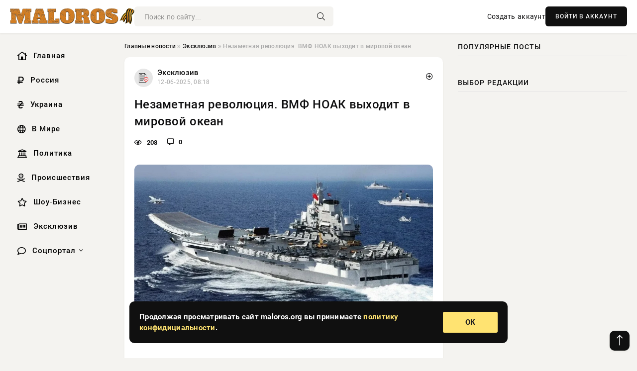

--- FILE ---
content_type: text/html; charset=utf-8
request_url: https://maloros.org/exclusive/23918-norvegija-zajavila-o-gotovnosti-zakryt-kpp-na-granice-s-rossiej.html
body_size: 16746
content:
<!DOCTYPE html>
<html lang="ru">
   <head>
   <title>Незаметная революция. ВМФ НОАК выходит в мировой океан » Информационное агентство «Малороссийский Вестник»</title>
<meta charset="utf-8">
<meta name="description" content="Сегодня в прессе можно прочесть множество материалов о том, что американский президент почему-то потерял интерес к Украине. Каких только причин для объяснения этого факта уже не приводили. Начиная">
<meta name="keywords" content="политика, можно, прочесть, множество, материалов, американский, президент, почему, потерял, интерес, Украине, Каких, только, причин, прессе, объяснения, факта, приводили, Начиная, желания, Ставер">
<link rel="canonical" href="https://maloros.org/exclusive/23918-nezametnaja-revoljucija-vmf-noak-vyhodit-v-mirovoj-okean.html">
<link rel="alternate" type="application/rss+xml" title="Информационное агентство «Малороссийский Вестник» RSS" href="https://maloros.org/rss.xml">
<link rel="preconnect" href="https://maloros.org/" fetchpriority="high">
<meta property="twitter:title" content="Незаметная революция. ВМФ НОАК выходит в мировой океан » Информационное агентство «Малороссийский Вестник»">
<meta property="twitter:url" content="https://maloros.org/exclusive/23918-nezametnaja-revoljucija-vmf-noak-vyhodit-v-mirovoj-okean.html">
<meta property="twitter:card" content="summary_large_image">
<meta property="twitter:image" content="https://maloros.org/uploads/posts/2025-06/1749706303-11749705075-1i-2.webp">
<meta property="twitter:description" content="Сегодня в прессе можно прочесть множество материалов о том, что американский президент почему-то потерял интерес к Украине. Каких только причин для объяснения этого факта уже не приводили. Начиная от желания президента-бизнесмена вкладывать средства в собственную экономику и заканчивая пониманием">
<meta property="og:type" content="article">
<meta property="og:site_name" content="Информационное агентство «Малороссийский Вестник»">
<meta property="og:title" content="Незаметная революция. ВМФ НОАК выходит в мировой океан » Информационное агентство «Малороссийский Вестник»">
<meta property="og:url" content="https://maloros.org/exclusive/23918-nezametnaja-revoljucija-vmf-noak-vyhodit-v-mirovoj-okean.html">
<meta property="og:image" content="https://maloros.org/uploads/posts/2025-06/1749706303-11749705075-1i-2.webp">
<meta property="og:description" content="Сегодня в прессе можно прочесть множество материалов о том, что американский президент почему-то потерял интерес к Украине. Каких только причин для объяснения этого факта уже не приводили. Начиная от желания президента-бизнесмена вкладывать средства в собственную экономику и заканчивая пониманием">

<script src="/engine/classes/min/index.php?g=general&amp;v=v1wmq"></script>
<script src="/engine/classes/min/index.php?f=engine/classes/js/jqueryui.js,engine/classes/js/dle_js.js,engine/classes/fancybox/fancybox.js&amp;v=v1wmq" defer></script>
<script type="application/ld+json">{"@context":"https://schema.org","@graph":[{"@type":"NewsArticle","@context":"https://schema.org/","publisher":{"@type":"Organization","name":"Информационное агентство «Малороссийский Вестник»","logo":{"@type":"ImageObject","url":""}},"name":"Незаметная революция. ВМФ НОАК выходит в мировой океан","headline":"Незаметная революция. ВМФ НОАК выходит в мировой океан","mainEntityOfPage":{"@type":"WebPage","@id":"https://maloros.org/exclusive/23918-nezametnaja-revoljucija-vmf-noak-vyhodit-v-mirovoj-okean.html"},"datePublished":"2025-06-12T08:18:28+03:00","author":{"@type":"Person","name":"Сергей Мацера","url":"https://maloros.org/user/%D0%A1%D0%B5%D1%80%D0%B3%D0%B5%D0%B9+%D0%9C%D0%B0%D1%86%D0%B5%D1%80%D0%B0/"},"image":["https://maloros.org/uploads/posts/2025-06/1749706303-11749705075-1i-2.webp"],"description":"Сегодня в прессе можно прочесть множество материалов о том, что американский президент почему-то потерял интерес к Украине. Каких только причин для объяснения этого факта уже не приводили. Начиная от желания президента-бизнесмена вкладывать средства в собственную экономику и заканчивая пониманием"},{"@type":"BreadcrumbList","@context":"https://schema.org/","itemListElement":[{"@type":"ListItem","position":1,"item":{"@id":"https://maloros.org/","name":"Главные новости"}},{"@type":"ListItem","position":2,"item":{"@id":"https://maloros.org/exclusive/","name":"Эксклюзив"}},{"@type":"ListItem","position":3,"item":{"@id":"https://maloros.org/exclusive/23918-nezametnaja-revoljucija-vmf-noak-vyhodit-v-mirovoj-okean.html","name":"Незаметная революция. ВМФ НОАК выходит в мировой океан"}}]}]}</script> 
      <meta name="viewport" content="width=device-width, initial-scale=1.0" />
      <meta name="msapplication-TileColor" content="#e6e6e6">   
      <meta name="theme-color" content="#101010"> 
      <link rel="preload" href="/templates/Default/css/common.css" as="style">
      <link rel="preload" href="/templates/Default/css/styles.css" as="style">
      <link rel="preload" href="/templates/Default/css/engine.css" as="style">
      <link rel="preload" href="/templates/Default/css/fontawesome.css" as="style">
      <link rel="preload" href="/templates/Default/webfonts/manrope-400.woff2" as="font" type="font/woff2" crossorigin>
      <link rel="preload" href="/templates/Default/webfonts/manrope-600.woff2" as="font" type="font/woff2" crossorigin>
      <link rel="preload" href="/templates/Default/webfonts/manrope-700.woff2" as="font" type="font/woff2" crossorigin>
      <link rel="preload" href="/templates/Default/webfonts/fa-light-300.woff2" as="font" type="font/woff2" crossorigin>
      <link href="/templates/Default/css/common.css" type="text/css" rel="stylesheet" />
      <link href="/templates/Default/css/styles.css" type="text/css" rel="stylesheet" />
      <link href="/templates/Default/css/engine.css" type="text/css" rel="stylesheet" /> 
      <link href="/templates/Default/css/fontawesome.css" type="text/css" rel="stylesheet" />
      <link rel="apple-touch-icon" sizes="256x256" href="/templates/Default/favicons/256x256.png">
      <link rel="apple-touch-icon" sizes="192x192" href="/templates/Default/favicons/192x192.png">
      <link rel="apple-touch-icon" sizes="180x180" href="/templates/Default/favicons/180x180.png">
      <link rel="apple-touch-icon" sizes="167x167" href="/templates/Default/favicons/167x167.png">
      <link rel="apple-touch-icon" sizes="152x152" href="/templates/Default/favicons/152x152.png">
      <link rel="apple-touch-icon" sizes="120x120" href="/templates/Default/favicons/120x120.png">
      <link rel="icon" type="image/png" href="/templates/Default/favicons/favicon.png">
      	<!-- Yandex.RTB -->
	<script>window.yaContextCb=window.yaContextCb||[]</script>
	<script src="https://yandex.ru/ads/system/context.js" async></script>
   </head>
   <body>
      <div class="wrapper">
         <div class="wrapper-container wrapper-main">

            <header class="header d-flex ai-center vw100">
               <a href="/" class="logo" title="Информационное агентство «Малороссийский Вестник»"><img src="/templates/Default/dleimages/logo.png" alt="Информационное агентство «Малороссийский Вестник»"></a>
               <div class="header__search search-block flex-grow-1">
                  <form id="quicksearch" method="post">
                     <input type="hidden" name="do" value="search">
                     <input type="hidden" name="subaction" value="search">
                     <input class="search-block__input" id="story" name="story" placeholder="Поиск по сайту..." type="text" autocomplete="off">
                     <button class="search-block__btn" type="submit"><span class="fal fa-search"></span></button>
                  </form>
               </div>
               

               
               <a href="/?do=register" class="header__link">Создать аккаунт</a>
               <button class="header__btn-login js-show-login">ВОЙТИ В АККАУНТ</button>
               

               <button class="header__btn-menu d-none js-show-mobile-menu"><span class="fal fa-bars"></span></button>
            </header>

            <div class="content">
               <div class="cols">

                  <!-- MENU START -->
                  <aside class="col-side">
                     <ul class="side-nav js-this-in-mobile-menu">
                        <li><a href="/"><i class="far fa-home-lg"></i> Главная</a></li>
                        <li><a href="/russia/"><i class="far fa-ruble-sign"></i> Россия</a></li>
                        <li><a href="/ukraine/"><i class="far fa-hryvnia"></i> Украина</a></li>
                        <li><a href="/world/"><i class="far fa-globe"></i> В Мире</a></li>
                        <li><a href="/policy/"><i class="far fa-landmark"></i> Политика</a></li>
                        <li><a href="/incidents/"><i class="far fa-skull-crossbones"></i> Происшествия</a></li>
                        <li><a href="/show-business/"><i class="far fa-star"></i> Шоу-Бизнес</a></li>
                        <li><a href="/exclusive/"><i class="far fa-newspaper"></i> Эксклюзив</a></li>
                        <li class="submenu"><a href="/social/"><i class="far fa-comment"></i> Соцпортал</a>
                           <ul class="nav__list side-nav" style="position: unset !important">
                              <li class="nav__list-hidden"><a href="/social/goroskop/"><i class="far fa-planet-ringed"></i> Гороскопы</a></li>
                              <li class="nav__list-hidden"><a href="/social/primeti/"><i class="far fa-map-signs"></i> Приметы</a></li>
                              <li class="nav__list-hidden"><a href="/social/ezoterika/"><i class="far fa-sparkles"></i> Эзотерика</a></li>
                              <li class="nav__list-hidden"><a href="/social/prazdniki/"><i class="far fa-gift"></i> Праздники</a></li>
                              <li class="nav__list-hidden"><a href="/social/zdorove/"><i class="far fa-heart"></i> Здоровье</a></li>
                              <li class="nav__list-hidden"><a href="/social/psihologiya/"><i class="far fa-head-side-brain"></i> Психология</a></li>
                              <li class="nav__list-hidden"><a href="/social/dlya-zhenshchin/"><i class="far fa-venus-double"></i> Для женщин</a></li>
                              <li class="nav__list-hidden"><a href="/social/sad-ogorod/"><i class="far fa-seedling"></i> Сад-огород</a></li>
                           </ul>
                        </li>
                     </ul>
                  </aside>
                  <!-- MENU END -->
                  
                  <main class="col-main">
                    
                         
                        <div class="speedbar"><div class="over"><a href="https://maloros.org/">Главные новости</a>  »  <a href="https://maloros.org/exclusive/">Эксклюзив</a>  »  Незаметная революция. ВМФ НОАК выходит в мировой океан</div></div>
                        

                     <div class="content-block d-grid" id="content-block">
                        

                        
                        <div class="short">
	<div class="info-block">
	   <div class="info-body">
		  <a href="https://maloros.org/exclusive/" class="info-img" title="Эксклюзив"><img src="/uploads/icons/exclusive.png" alt="Эксклюзив"></a>
		  <div class="info-title"><a href="https://maloros.org/exclusive/" class="author_name">Эксклюзив</a></div>
		  <div class="info-meta">
			 <time datetime="12-06-2025, 08:18" class="ago" title="12-06-2025, 08:18">12-06-2025, 08:18</time>
			 
		  </div>
	   </div>
        <div class="dosuga-post-head-mark">    
            <a href="#" class="js-show-login" title="Сохранить"><i class="far fa-plus-circle"></i></a>
                    
		</div> 
	</div>
	<div class="yz_short_body">
	   <h1 class="dn-short-t">Незаметная революция. ВМФ НОАК выходит в мировой океан</h1>
	   <div class="content_top_met">
	   	  <div class="f_eye"><i class="far fa-eye"></i> 208</div>
		  <a id="dle-comm-link" href="#comment">
			 <div class="f_link"><i class="far fa-comment-alt"></i> 0</div>
		  </a>
		  <div class="f_info">
		  </div>
	   </div>
	   <div class="page__text full-text clearfix">
	   	  <div style="margin-bottom: 20px">
		 	 
		  </div>
		  <div align="center"><!--TBegin:https://maloros.org/uploads/posts/2025-06/1749706303-11749705075-1i-2.webp|--><a href="https://maloros.org/uploads/posts/2025-06/1749706303-11749705075-1i-2.webp" class="highslide" target="_blank"><img src="/uploads/posts/2025-06/thumbs/1749706303-11749705075-1i-2.webp" style="max-width:100%;" alt=""></a><!--TEnd--></div><br>Сегодня в прессе можно прочесть множество материалов о том, что американский президент почему-то потерял интерес к Украине. Каких только причин для объяснения этого факта уже не приводили. Начиная от желания президента-бизнесмена вкладывать средства в собственную экономику и заканчивая пониманием президента-политика бесперспективности проекта «Украина».<br><br>В какой-то степени все предложенные варианты имеют право на жизнь. Действительно, Трамп прекрасно осознает, что экономика США застопорила свое развитие. Причин много, в том числе и то, что США во многом отказались от собственного производства. Общество-сервис оказалось неэффективно. Страну необходимо возвращать к варианту общество-завод.<br>Проигранная война на Украине? Ну, во-первых, если говорить честно, свои задачи в этой войне Соединенные Штаты выполнили. Украину загнали в долговую яму, уничтожили украинскую промышленность, отбросили экономику лет на пятьдесят назад, тем самым убрали возможного конкурента, заполучили в собственность полезные ископаемые этой страны и т. д.<br><br>Наверное, единственная неожиданность в этой войне, которую не просчитали на Западе, это рост экономики России. Сомнительно, что кто-то из серьезных политиков вообще ставил задачу победить русских. Во всяком случае, без участия НАТО. Война на истощение обеих сторон. Чтобы затем, после остановки боевых действий, появиться «на белом коне» и «помочь в восстановлении» экономики России. Поставив эту самую экономику в прямую зависимость от экономики США.<br><br>При этом мы почему-то забываем свои же слова о том, что американцы, как прилежные «ученики» британцев, тоже всегда играют в долгую. Они стратеги и не особо обращают внимание на тактические победы и поражения. Итак, Украина — отыгранная карта. Но интересы США не заканчиваются там. Это всего лишь небольшой тактический эпизод.<br> <br>Исходя из этой точки зрения, стоит рассмотреть другие регионы, где американцы официально заявляют о своих «жизненных интересах». Китай, Иран, Россия… Как мне кажется, ответ на вопрос об охлаждении интереса к Киеву кроется именно там. Трамп прекрасно понимает, что силы США не беспредельны. А украинская авантюра лишила ВС Соединенных Штатов статуса «непобедимых, потому что подготовка солдат лучшая, вооружение лучшее, техника лучшая»…<br><br>Вашингтон уже давно заявил и периодически подтверждает тезис о том, что главным врагом Америки является не Россия, а Китай. Значит, нам стоит обратить внимание на то, что происходит именно там. Происходит негромко, без помпы, но очень чувствительно для США. Пока это не заметно. Пока об этом говорят только в закрытых специализированных интернет-сообществах. Но…<br><br><h3>Нож у подбрюшья или Ничего личного, просто… учения</h3><br>На чем держится утверждение Пентагона о контроле над регионом западной части Тихого океана и верно ли оно? Действительно, что позволяет американцам контролировать такой большой регион? Ответ прост. Сегодня нет флота, который бы мог достойно ответить американцам в случае эскалации конфликта. Весь регион контролируется либо американскими кораблями, либо кораблями их союзников.<br><br>Во времена СССР советский Тихоокеанский флот был тем сдерживающим фактором, который всегда учитывали американцы. Но флот стареет. И сегодня американцы почувствовали свое преимущество. Не глобально, в дальней океанской зоне. Китай? Там традиционно не было кораблей, которые были предназначены именно для действий в океане.<br><br>Что же произошло такого, что заставило американских адмиралов задуматься? А ведь произошло! Причем с помощью... Советского Союза! Не удивляйтесь. Именно с помощью СССР. Именно в СССР в 1985 году на ЧСЗ в Николаеве был заложен второй тяжелый авианесущий крейсер проекта 1143.5, названный первоначально «Рига». В 1990 году он переименован в «Варяг».<br><br>После распада СССР крейсер Украина строить перестала, а в 1998 году продала недострой Китаю «на иголки», точнее, для организации на судне развлекательного центра. То ли Китаю не требовалось столько «иголок», то ли развлекательных центров хватало, но из якобы металлолома китайцы решили построить собственный... авианосец. 12 сентября 2012 года в состав ВМФ НОАК вошел первый китайский авианосец «Ляонин»!<br><br>Я не зря напомнил историю этого корабля. Именно он сыграл важную роль в событии, которое произошло. Первоначально «Ляонин» не беспокоил ВМФ США. Ну есть авианосец, который базируется в прибрежных водах, действует в Восточно-Китайском и Южно-Китайском морях. В океан не суется. То есть вполне доступная цель для береговых частей ВМФ, расположенных в Японии.<br><br>Но наступил май 2025-го. «Ляонин» вдруг обнаружили 30 мая в регионе к востоку от Филиппин и к западу от Гуама. Корабль не просто вышел в зону, где раньше китайцы не появлялись, но и вел интенсивную тренировку личного состава, в том числе и летчиков палубной авиации.<br><br>По данным, предоставленным Министерством обороны Японии и Военно-морским институтом США (USNI), находясь за тысячу километров от базы, авианосец отрабатывал полеты палубной авиации. Причем с интенсивностью, которой позавидовали даже американцы. За пять дней совершено почти 260 вылетов! И все успешные.<br><br>Получается интересная картина. Авианосная группа, а «Ляонин», естественно, прикрыт эскортом вспомогательных кораблей ВМФ НОАК, начал работать далеко за пределами ранее известных операционных зон. Кстати, японцы первыми оценили ситуацию и забили тревогу. Из заявления МО Японии:<br><br><!--QuoteBegin--><div class="quote"><!--QuoteEBegin-->«...Эти действия последовательные и целенаправленные».<!--QuoteEnd--></div><!--QuoteEEnd--><br>ВМФ НОАК же «сделало лицо». Ничего интересного, обычные учения флота. Вот мнение военного аналитика и бывшего офицера ВМС НОАК Ван Юньфэя, которое он высказал в интервью Global Times:<br><br><!--QuoteBegin--><div class="quote"><!--QuoteEBegin-->«Это часть обычной морской подготовки. Авианосцы не предназначены для того, чтобы оставаться вблизи своих портов приписки. Это стратегические активы, созданные для длительных операций вдали от национальных берегов. Это развёртывание соответствует этой цели».<!--QuoteEnd--></div><!--QuoteEEnd--><br>Что же революционного произошло? Во-первых, Китай впервые решился на нормализацию собственного присутствия там, где ранее господствовали США и их союзники, т. е. авианосная группа впервые действует вне обычного радиуса своего действия, в отдалении от баз и берегов.<br><br>Во-вторых, ВМФ Китая впервые заявил о своих планах по глобализации собственных действий. Это сигнал всем региональным игрокам, что китайские корабли больше не привязаны к прибрежным зонам и планируют работу в направлении настоящих океанских возможностей.<br><br><h3>Вывод с продолжением</h3><br>Китай выходит в океан. Хорошо это или плохо? Скорее хорошо. ВМФ НОАК пусть не сразу, но станут противовесом американскому флоту в этом регионе. Да и для решения «проблемы Тайваня» этот факт положительный. По крайней мере, на мой взгляд, это событие прекрасно вписывается в тактику «мягкого возвращения» острова домой.<br><br>И не надо думать, что ВМФ НОАК использовали все свои ресурсы. Мне кажется, действия «Ляонина» в Тихом океане могут стать образцом для будущих китайских авианосных операций. Сейчас Китай располагает двумя действующими авианосцами — «Ляонин» и «Шаньдун». На ходовых испытаниях третий — «Фудзянь». Заложен ещё один — «Тип-004».<br><br>Ходят слухи, что НОАК активно работает по поиску других списанных за ненадобностью в разных странах авианосцев. Так что, с учетом скорости производства или модернизации кораблей, лет через пять-шесть в КНР будет вполне серьезный авианосный кулак.<br><br>Вернусь к началу материала. А не в этом ли кроется причина «охлаждения» американского президента к событиям в Европе? В свете «долгоиграющей политики» естественно. Потерпев фиаско в европейских делах, потерять ещё и азиатский регион — это уже слишком, даже для эмоционального американского президента.<br><ul><li>Александр Ставер</li></ul>
		  <div style="margin-top: 20px">
		  	
		  </div>
	   </div>
	</div>
	<div class="page__tags d-flex">
	   
	</div>
	<div class="content_like">
	   <div class="df_like">
		  <a href="#" onclick="doRate('plus', '23918'); return false;" >
		  <i title="Мне нравится" class="far fa-thumbs-up"></i> <span><span data-likes-id="23918">0</span></span>
		  </a>
	   </div>
	   <div class="df_dlike">
		  <a href="#" onclick="doRate('minus', '23918'); return false;" >
		  <i title="Мне не нравится" class="far fa-thumbs-down"></i> <span><span data-dislikes-id="23918">0</span></span>
		  </a>
	   </div>
	</div>
	<div class="content_footer">
	   <script src="https://yastatic.net/share2/share.js"></script>
	   <div class="ya-share2" data-curtain data-shape="round" data-color-scheme="whiteblack" data-services="vkontakte,odnoklassniki,telegram,whatsapp"></div>
	   <div class="f_info">
		  <a href="javascript:AddComplaint('23918', 'news')"> 
		  <div class="more_jaloba">
			 <svg fill="none" width="15" height="15" stroke="currentColor" stroke-width="1.5" viewBox="0 0 24 24" xmlns="http://www.w3.org/2000/svg" aria-hidden="true">
				<path stroke-linecap="round" stroke-linejoin="round" d="M12 9v3.75m9-.75a9 9 0 11-18 0 9 9 0 0118 0zm-9 3.75h.008v.008H12v-.008z"></path>
			 </svg>
			 ЖАЛОБА
		  </div>
		  </a>
	   </div>
	</div>
 </div>
 <div class="page__comments sect__header">
	<div class="page__comments-header">
		<div class="page__comments-title">0 комментариев</div>
		<div class="page__comments-info">
			<span class="fal fa-exclamation-circle"></span>
			Обсудим?
		</div>
	
	</div>
	<!--dleaddcomments-->
	<!--dlecomments-->
 </div>
 <section class="sect">
	<div class="sect__header sect__title" style="font-weight: 500; font-size: 24px;">Смотрите также:</div>
	<div class="sect__content d-grid">
	   <div class="popular grid-item">
   <div class="popular__img img-responsive">
      <img loading="lazy" src="/uploads/posts/2025-01/1737660066-11737645650-11000069436.webp" alt="Песков прокомментировал слова Трампа о помощи России во Второй мировой войне">
      <div class="item__category pi-center"><img src="/uploads/icons/exclusive.png"></div> 
   </div>
   <div class="meta_block">
      <div class="meta_block_cat">Эксклюзив</div>
      <time class="meta_block_date" datetime="23-01-2025, 22:19">23-01-2025, 22:19</time>   
   </div>
   <div class="popular__desc">
      <a class="popular__title expand-link" href="https://maloros.org/exclusive/7812-peskov-prokommentiroval-slova-trampa-o-pomoschi-rossii-vo-vtoroj-mirovoj-vojne.html">Песков прокомментировал слова Трампа о помощи России во Второй мировой войне</a>
   </div>
 </div><div class="popular grid-item">
   <div class="popular__img img-responsive">
      <img loading="lazy" src="/uploads/posts/2025-05/1746681332-11746679817-15348.webp" alt="Трамп заявил, что Вторую мировую войну выиграли Соединённые Штаты Америки">
      <div class="item__category pi-center"><img src="/uploads/icons/exclusive.png"></div> 
   </div>
   <div class="meta_block">
      <div class="meta_block_cat">Эксклюзив</div>
      <time class="meta_block_date" datetime="8-05-2025, 07:19">8-05-2025, 07:19</time>   
   </div>
   <div class="popular__desc">
      <a class="popular__title expand-link" href="https://maloros.org/exclusive/20247-tramp-zajavil-chto-vtoruju-mirovuju-vojnu-vyigrali-soedinennye-shtaty-ameriki.html">Трамп заявил, что Вторую мировую войну выиграли Соединённые Штаты Америки</a>
   </div>
 </div><div class="popular grid-item">
   <div class="popular__img img-responsive">
      <img loading="lazy" src="/uploads/posts/2025-03/1742699456-11742695955-1737.webp" alt="Мир, дружба... деньги, или Каждый тянет одеяло на себя">
      <div class="item__category pi-center"><img src="/uploads/icons/exclusive.png"></div> 
   </div>
   <div class="meta_block">
      <div class="meta_block_cat">Эксклюзив</div>
      <time class="meta_block_date" datetime="23-03-2025, 04:36">23-03-2025, 04:36</time>   
   </div>
   <div class="popular__desc">
      <a class="popular__title expand-link" href="https://maloros.org/exclusive/15172-mir-druzhba-dengi-ili-kazhdyj-tjanet-odejalo-na-sebja.html">Мир, дружба... деньги, или Каждый тянет одеяло на себя</a>
   </div>
 </div><div class="popular grid-item">
   <div class="popular__img img-responsive">
      <img loading="lazy" src="/uploads/posts/2025-01/1737448205-15349.webp" alt="Трамп: союзники США по НАТО должны понести больше бремени по Украине">
      <div class="item__category pi-center"><img src="/uploads/icons/exclusive.png"></div> 
   </div>
   <div class="meta_block">
      <div class="meta_block_cat">Эксклюзив</div>
      <time class="meta_block_date" datetime="21-01-2025, 11:30">21-01-2025, 11:30</time>   
   </div>
   <div class="popular__desc">
      <a class="popular__title expand-link" href="https://maloros.org/exclusive/7512-tramp-sojuzniki-ssha-po-nato-dolzhny-ponesti-bolshe-bremeni-po-ukraine.html">Трамп: союзники США по НАТО должны понести больше бремени по Украине</a>
   </div>
 </div><div class="popular grid-item">
   <div class="popular__img img-responsive">
      <img loading="lazy" src="/uploads/posts/2025-05/1746170148-11746166216-121-30-26.webp" alt="Трамп ввёл новые праздники, заявив, что США победили в Первой и Второй мировых войнах">
      <div class="item__category pi-center"><img src="/uploads/icons/exclusive.png"></div> 
   </div>
   <div class="meta_block">
      <div class="meta_block_cat">Эксклюзив</div>
      <time class="meta_block_date" datetime="2-05-2025, 08:29">2-05-2025, 08:29</time>   
   </div>
   <div class="popular__desc">
      <a class="popular__title expand-link" href="https://maloros.org/exclusive/19481-tramp-vvel-novye-prazdniki-zajaviv-chto-ssha-pobedili-v-pervoj-i-vtoroj-mirovyh-vojnah.html">Трамп ввёл новые праздники, заявив, что США победили в Первой и Второй мировых войнах</a>
   </div>
 </div><div class="popular grid-item">
   <div class="popular__img img-responsive">
      <img loading="lazy" src="/uploads/posts/2025-05/1748064650-11748064036-16534.webp" alt="Трамп заявил, что не собирается пересматривать свое решение о пошлинах против ЕС">
      <div class="item__category pi-center"><img src="/uploads/icons/exclusive.png"></div> 
   </div>
   <div class="meta_block">
      <div class="meta_block_cat">Эксклюзив</div>
      <time class="meta_block_date" datetime="24-05-2025, 07:29">24-05-2025, 07:29</time>   
   </div>
   <div class="popular__desc">
      <a class="popular__title expand-link" href="https://maloros.org/exclusive/21949-tramp-zajavil-chto-ne-sobiraetsja-peresmatrivat-svoe-reshenie-o-poshlinah-protiv-es.html">Трамп заявил, что не собирается пересматривать свое решение о пошлинах против ЕС</a>
   </div>
 </div><div class="popular grid-item">
   <div class="popular__img img-responsive">
      <img loading="lazy" src="/uploads/posts/2025-05/1748416526-11748413205-13127.webp" alt="Медведев напомнил о мировой войне в ответ на угрозы Трампа РФ">
      <div class="item__category pi-center"><img src="/uploads/icons/exclusive.png"></div> 
   </div>
   <div class="meta_block">
      <div class="meta_block_cat">Эксклюзив</div>
      <time class="meta_block_date" datetime="28-05-2025, 09:09">28-05-2025, 09:09</time>   
   </div>
   <div class="popular__desc">
      <a class="popular__title expand-link" href="https://maloros.org/exclusive/22304-medvedev-napomnil-o-mirovoj-vojne-v-otvet-na-ugrozy-trampa-rf.html">Медведев напомнил о мировой войне в ответ на угрозы Трампа РФ</a>
   </div>
 </div><div class="popular grid-item">
   <div class="popular__img img-responsive">
      <img loading="lazy" src="/uploads/posts/2025-02/1739157082-1sud-nad-trampom.webp" alt="Трамп дал старт мировой торговой войне: какие пошлины вводит США">
      <div class="item__category pi-center"><img src="/uploads/icons/exclusive.png"></div> 
   </div>
   <div class="meta_block">
      <div class="meta_block_cat">В мире  /  Соцпортал</div>
      <time class="meta_block_date" datetime="10-02-2025, 05:58">10-02-2025, 05:58</time>   
   </div>
   <div class="popular__desc">
      <a class="popular__title expand-link" href="https://maloros.org/world/10491-tramp-dal-start-mirovoj-torgovoj-vojne-kakie-poshliny-vvodit-ssha.html">Трамп дал старт мировой торговой войне: какие пошлины вводит США</a>
   </div>
 </div><div class="popular grid-item">
   <div class="popular__img img-responsive">
      <img loading="lazy" src="/uploads/posts/2025-04/1744792290-11744790434-1large.webp" alt="США снизили сумму долга Украины в рамках соглашения по полезным ископаемым, но от остальных требований не отказались">
      <div class="item__category pi-center"><img src="/uploads/icons/exclusive.png"></div> 
   </div>
   <div class="meta_block">
      <div class="meta_block_cat">Эксклюзив</div>
      <time class="meta_block_date" datetime="16-04-2025, 10:01">16-04-2025, 10:01</time>   
   </div>
   <div class="popular__desc">
      <a class="popular__title expand-link" href="https://maloros.org/exclusive/17816-ssha-snizili-summu-dolga-ukrainy-v-ramkah-soglashenija-po-poleznym-iskopaemym-no-ot-ostalnyh-trebovanij-ne-otkazalis.html">США снизили сумму долга Украины в рамках соглашения по полезным ископаемым, но от остальных требований не отказались</a>
   </div>
 </div><div class="popular grid-item">
   <div class="popular__img img-responsive">
      <img loading="lazy" src="/uploads/posts/2025-02/1739977833-11739972436-16.webp" alt="Экс-руководитель Афганистана: президент России добился стратегических целей, сформировавшийся в 1991 году миропорядок перестал существовать">
      <div class="item__category pi-center"><img src="/uploads/icons/exclusive.png"></div> 
   </div>
   <div class="meta_block">
      <div class="meta_block_cat">Эксклюзив</div>
      <time class="meta_block_date" datetime="19-02-2025, 17:40">19-02-2025, 17:40</time>   
   </div>
   <div class="popular__desc">
      <a class="popular__title expand-link" href="https://maloros.org/exclusive/11761-jeks-rukovoditel-afganistana-prezident-rossii-dobilsja-strategicheskih-celej-sformirovavshijsja-v-1991-godu-miroporjadok-perestal-suschestvovat.html">Экс-руководитель Афганистана: президент России добился стратегических целей, сформировавшийся в 1991 году миропорядок перестал существовать</a>
   </div>
 </div><div class="popular grid-item">
   <div class="popular__img img-responsive">
      <img loading="lazy" src="/uploads/posts/2025-02/1740028206-11740026402-1tramp-inauguracija.webp" alt="Трамп: У России есть козыри по Украине">
      <div class="item__category pi-center"><img src="/uploads/icons/exclusive.png"></div> 
   </div>
   <div class="meta_block">
      <div class="meta_block_cat">Эксклюзив</div>
      <time class="meta_block_date" datetime="20-02-2025, 07:29">20-02-2025, 07:29</time>   
   </div>
   <div class="popular__desc">
      <a class="popular__title expand-link" href="https://maloros.org/exclusive/11828-tramp-u-rossii-est-kozyri-po-ukraine.html">Трамп: У России есть козыри по Украине</a>
   </div>
 </div><div class="popular grid-item">
   <div class="popular__img img-responsive">
      <img loading="lazy" src="/uploads/posts/2025-02/1740199819-11740196205-1boepripasy-ssha.webp" alt="Президент США об Украине: Мы тратим деньги на страну, которая очень далеко от нас, ничего не получая взамен">
      <div class="item__category pi-center"><img src="/uploads/icons/exclusive.png"></div> 
   </div>
   <div class="meta_block">
      <div class="meta_block_cat">Эксклюзив</div>
      <time class="meta_block_date" datetime="22-02-2025, 06:44">22-02-2025, 06:44</time>   
   </div>
   <div class="popular__desc">
      <a class="popular__title expand-link" href="https://maloros.org/exclusive/12097-prezident-ssha-ob-ukraine-my-tratim-dengi-na-stranu-kotoraja-ochen-daleko-ot-nas-nichego-ne-poluchaja-vzamen.html">Президент США об Украине: Мы тратим деньги на страну, которая очень далеко от нас, ничего не получая взамен</a>
   </div>
 </div>
	</div>
 </section>

                        

                     </div>
                  </main>

                  <aside class="col-side">

                     <div class="side-block">
                        <div class="side-block__title">Популярные посты</div>
                        <div class="side-block__content">
                                                   
                        </div>
                     </div>
                     <div class="side-block">
                        <div class="side-block__title">Выбор редакции</div>
                        <div class="side-block__content">
                          
                        </div>
                     </div>

                     <!--9c7ec26b--><!--9c7ec26b--><!--82f5368a--><!--82f5368a-->

                     <div class="side-block side-block--sticky hm">
                        
                     </div>

                  </aside>

               </div>
               <!-- END COLS -->
            </div>

         <!-- FOOTER START -->
         <footer class="footer d-flex ai-center vw100">
            <div class="footer__copyright">
               <a href="/o-proekte.html" rel="nofollow">О проекте</a>
               <a href="/redakcija.html" rel="nofollow">Редакция</a>
               <a href="/politika-konfidencialnosti.html" rel="nofollow">Политика конфиденциальности</a>
               <a href="/kontakty.html" rel="nofollow">Реклама</a> 
               <a href="/kontakty.html" rel="nofollow">Контакты</a>
            </div>
            <div class="footer__text icon-at-left" style="line-height: 20px;">
               Использование любых материалов, размещённых на сайте, разрешается при условии активной ссылки на наш сайт.
               При копировании материалов для интернет-изданий – обязательна прямая открытая для поисковых систем гиперссылка. Ссылка должна быть размещена в независимости от полного либо частичного использования материалов. Гиперссылка (для интернет- изданий) – должна быть размещена в подзаголовке или в первом абзаце материала.
               Все материалы, содержащиеся на веб-сайте maloros.org, защищены законом об авторском праве. Фотографии и прочие материалы являются собственностью их авторов и представлены исключительно для некоммерческого использования и ознакомления , если не указано иное. Несанкционированное использование таких материалов может нарушать закон об авторском праве, торговой марке и другие законы.

               <div style="margin-top: 20px;">
                  <p>
                     <span style="font-size:12px">* В России признаны иноагентами: Киселёв Евгений Алекссевич, WWF, Белый Руслан Викторович, Анатолий Белый (Вайсман), Касьянов Михаил Михайлович, Бер Илья Леонидович, Троянова Яна Александровна, Галкин Максим Александрович, Макаревич Андрей Вадимович, Шац Михаил Григорьевич, Гордон Дмитрий Ильич, Лазарева Татьяна Юрьевна, Чичваркин Евгений Александрович, Ходорковский Михаил Борисович, Каспаров Гарри Кимович, Моргенштерн Алишер Тагирович (Алишер Валеев), Невзоров Александр Глебович, Венедиктов Алексей Алексеевич, Дудь Юрий Александрович, Фейгин Марк Захарович, Киселев Евгений Алексеевич, Шендерович Виктор Анатольевич, Гребенщиков Борис Борисович, Максакова-Игенбергс Мария Петровна, Слепаков Семен Сергеевич, Покровский Максим Сергеевич, Варламов Илья Александрович, Рамазанова Земфира Талгатовна, Прусикин Илья Владимирович, Смольянинов Артур Сергеевич, Федоров Мирон Янович (Oxxxymiron), Алексеев Иван Александрович (Noize MC), Дремин Иван Тимофеевич (Face), Гырдымова Елизавета Андреевна (Монеточка), Игорь(Егор) Михайлович Бортник (Лёва Би-2).</span>
                  </p>
                  <br />
                  <p>
                     <span style="font-size:12px">* Экстремисты и террористы, запрещенные в РФ:&nbsp;Meta (Facebook и Instagram),&nbsp;</span>Русский добровольческий корпус (РДК),&nbsp;<span style="font-size:12px">Правый сектор, Украинская повстанческая армия (УПА), ИГИЛ, полк Азов, Джебхат ан-Нусра, Национал-Большевистская партия (НБП), Аль-Каида, УНА-УНСО, Талибан, Меджлис крымско-татарского народа, Свидетели Иеговы, Мизантропик Дивижн, Братство, Артподготовка, Тризуб им. Степана Бандеры, НСО, Славянский союз, Формат-18, Хизб ут-Тахрир, Исламская партия Туркестана, Хайят Тахрир аш-Шам, Таухид валь-Джихад, АУЕ, Братья мусульмане, Колумбайн, Навальный, К. Буданов.</span>
                  </p>
                  <br />
                  <p>
                     <span style="font-size:12px">* СМИ — иностранные агенты: Телеканал «Дождь», Медуза, Голос Америки, Idel. Реалии, Кавказ. Реалии, Крым. Реалии, ТК&nbsp;Настоящее Время, The Insider,&nbsp;</span>Deutsche&nbsp;Welle,&nbsp;<span style="font-size:12px">Проект, Azatliq Radiosi, «Радио Свободная Европа/Радио Свобода» (PCE/PC), Сибирь. Реалии, Фактограф, Север. Реалии, MEDIUM-ORIENT, Bellingcat, Пономарев Л. А., Савицкая Л.А., Маркелов С.Е., Камалягин Д.Н., Апахончич Д.А.,&nbsp;Толоконникова Н.А., Гельман М.А., Шендерович В.А., Верзилов П.Ю., Баданин Р.С., Гордон.</span>
                  </p>
                  <br />
                  <p>
                     <span style="font-size:12px">* Организации — иностранные агенты: Альянс Врачей, Агора, Голос, Гражданское содействие, Династия (фонд), За&nbsp;права человека, Комитет против пыток, Левада-Центр, Мемориал, Молодая Карелия, Московская школа гражданского просвещения, Пермь-36, Ракурс, Русь Сидящая, Сахаровский центр, Сибирский экологический центр, ИАЦ Сова, Союз комитетов солдатских матерей России, Фонд борьбы с&nbsp;коррупцией (ФБК), Фонд защиты гласности, Фонд свободы информации, Центр «Насилию.нет», Центр защиты прав СМИ, Transparency International.</span>
                  </p>
               </div>

               <p class="copyright mb-0" style="margin-top: 20px;">Copyright &copy; 2026, Информационное агентство «Малороссийский Вестник». Все права защищены.</p>
               <div class="adult_foot">18+</div>
            </div>
         </footer>
         <!-- FOOTER END -->

         </div>
         <!-- END WRAPPER-MAIN -->
      </div>
      <!-- END WRAPPER -->
      
      <script>
<!--
var dle_root       = '/';
var dle_admin      = '';
var dle_login_hash = '48ded4d5bf31078fbc523a58a49bc6f768cb5293';
var dle_group      = 5;
var dle_link_type  = 1;
var dle_skin       = 'Default';
var dle_wysiwyg    = 0;
var dle_min_search = '4';
var dle_act_lang   = ["Подтвердить", "Отмена", "Вставить", "Отмена", "Сохранить", "Удалить", "Загрузка. Пожалуйста, подождите..."];
var menu_short     = 'Быстрое редактирование';
var menu_full      = 'Полное редактирование';
var menu_profile   = 'Просмотр профиля';
var menu_send      = 'Отправить сообщение';
var menu_uedit     = 'Админцентр';
var dle_info       = 'Информация';
var dle_confirm    = 'Подтверждение';
var dle_prompt     = 'Ввод информации';
var dle_req_field  = ["Заполните поле с именем", "Заполните поле с сообщением", "Заполните поле с темой сообщения"];
var dle_del_agree  = 'Вы действительно хотите удалить? Данное действие невозможно будет отменить';
var dle_spam_agree = 'Вы действительно хотите отметить пользователя как спамера? Это приведёт к удалению всех его комментариев';
var dle_c_title    = 'Отправка жалобы';
var dle_complaint  = 'Укажите текст Вашей жалобы для администрации:';
var dle_mail       = 'Ваш e-mail:';
var dle_big_text   = 'Выделен слишком большой участок текста.';
var dle_orfo_title = 'Укажите комментарий для администрации к найденной ошибке на странице:';
var dle_p_send     = 'Отправить';
var dle_p_send_ok  = 'Уведомление успешно отправлено';
var dle_save_ok    = 'Изменения успешно сохранены. Обновить страницу?';
var dle_reply_title= 'Ответ на комментарий';
var dle_tree_comm  = '0';
var dle_del_news   = 'Удалить статью';
var dle_sub_agree  = 'Вы действительно хотите подписаться на комментарии к данной публикации?';
var dle_unsub_agree  = 'Вы действительно хотите отписаться от комментариев к данной публикации?';
var dle_captcha_type  = '0';
var dle_share_interesting  = ["Поделиться ссылкой на выделенный текст", "Twitter", "Facebook", "Вконтакте", "Прямая ссылка:", "Нажмите правой клавишей мыши и выберите «Копировать ссылку»"];
var DLEPlayerLang     = {prev: 'Предыдущий',next: 'Следующий',play: 'Воспроизвести',pause: 'Пауза',mute: 'Выключить звук', unmute: 'Включить звук', settings: 'Настройки', enterFullscreen: 'На полный экран', exitFullscreen: 'Выключить полноэкранный режим', speed: 'Скорость', normal: 'Обычная', quality: 'Качество', pip: 'Режим PiP'};
var DLEGalleryLang    = {CLOSE: 'Закрыть (Esc)', NEXT: 'Следующее изображение', PREV: 'Предыдущее изображение', ERROR: 'Внимание! Обнаружена ошибка', IMAGE_ERROR: 'Не удалось загрузить изображение', TOGGLE_SLIDESHOW: 'Просмотр слайдшоу',TOGGLE_FULLSCREEN: 'Полноэкранный режим', TOGGLE_THUMBS: 'Включить / Выключить уменьшенные копии', ITERATEZOOM: 'Увеличить / Уменьшить', DOWNLOAD: 'Скачать изображение' };
var DLEGalleryMode    = 1;
var DLELazyMode       = 0;
var allow_dle_delete_news   = false;

jQuery(function($){
					setTimeout(function() {
						$.get(dle_root + "engine/ajax/controller.php?mod=adminfunction", { 'id': '23918', action: 'newsread', user_hash: dle_login_hash });
					}, 5000);
});
//-->
</script>
      

<div class="login login--not-logged d-none">
   <div class="login__header d-flex jc-space-between ai-center">
      <div class="login__title stretch-free-width ws-nowrap">Войти <a href="/?do=register">Регистрация</a></div>
      <div class="login__close"><span class="fal fa-times"></span></div>
   </div>
   <form method="post">
      <div class="login__content">
         <div class="login__row">
            <div class="login__caption">E-mail:</div>
            <div class="login__input"><input type="text" name="login_name" id="login_name" placeholder="Ваш e-mail"></div>
            <span class="fal fa-at"></span>
         </div>
         <div class="login__row">
            <div class="login__caption">Пароль: <a href="/?do=lostpassword">Забыли пароль?</a></div>
            <div class="login__input"><input type="password" name="login_password" id="login_password" placeholder="Ваш пароль"></div>
            <span class="fal fa-lock"></span>
         </div>
         <label class="login__row checkbox" for="login_not_save">
         <input type="checkbox" name="login_not_save" id="login_not_save" value="1">
         <span>Не запоминать меня</span>
         </label>
         <div class="login__row">
            <button onclick="submit();" type="submit" title="Вход">Войти на сайт</button>
            <input name="login" type="hidden" id="login" value="submit">
         </div>
      </div>
      <div class="login__social">
         <div class="login__social-caption">Или войти через</div>
         <div class="login__social-btns">
            <a href="" rel="nofollow" target="_blank"><img loading="lazy" src="/templates/Default/dleimages/vk.svg" alt></a>
            <a href="" rel="nofollow" target="_blank"><img loading="lazy" src="/templates/Default/dleimages/ok.svg" alt></a>
            <a href="" rel="nofollow" target="_blank"><img loading="lazy" src="/templates/Default/dleimages/mail.svg" alt></a>
            <a href="" rel="nofollow" target="_blank"><img loading="lazy" src="/templates/Default/dleimages/yandex.svg" alt></a>
         </div>
      </div>
   </form>
</div>

      <div id="scrolltop" style="display: block;"><span class="fal fa-long-arrow-up"></span></div>
      <div class="message-alert">
         <div class="message-alert-in">
            <div class="message-alert-desc">
               <div class="message-alert-text">Продолжая просматривать сайт maloros.org вы принимаете <a href="/politika-konfidencialnosti.html">политику конфидициальности</a>.</div>
            </div>
            <div class="message-alert-btns">
               <div class="message-btn message-btn-yes">ОК</div>
            </div>
         </div>
      </div>

      <script src="/templates/Default/js/libs.js"></script>

      
      
      <!-- Yandex.Metrika counter -->
<script type="text/javascript" >
   (function(m,e,t,r,i,k,a){m[i]=m[i]||function(){(m[i].a=m[i].a||[]).push(arguments)};
   m[i].l=1*new Date();
   for (var j = 0; j < document.scripts.length; j++) {if (document.scripts[j].src === r) { return; }}
   k=e.createElement(t),a=e.getElementsByTagName(t)[0],k.async=1,k.src=r,a.parentNode.insertBefore(k,a)})
   (window, document, "script", "https://mc.yandex.ru/metrika/tag.js", "ym");

   ym(94563217, "init", {
        clickmap:true,
        trackLinks:true,
        accurateTrackBounce:true
   });
</script>
<noscript><div><img src="https://mc.yandex.ru/watch/94563217" style="position:absolute; left:-9999px;" alt="" /></div></noscript>
<!-- /Yandex.Metrika counter -->

   <script defer src="https://static.cloudflareinsights.com/beacon.min.js/vcd15cbe7772f49c399c6a5babf22c1241717689176015" integrity="sha512-ZpsOmlRQV6y907TI0dKBHq9Md29nnaEIPlkf84rnaERnq6zvWvPUqr2ft8M1aS28oN72PdrCzSjY4U6VaAw1EQ==" data-cf-beacon='{"version":"2024.11.0","token":"7072fcaeca244735a399daf003b1956b","r":1,"server_timing":{"name":{"cfCacheStatus":true,"cfEdge":true,"cfExtPri":true,"cfL4":true,"cfOrigin":true,"cfSpeedBrain":true},"location_startswith":null}}' crossorigin="anonymous"></script>
</body>
</html>